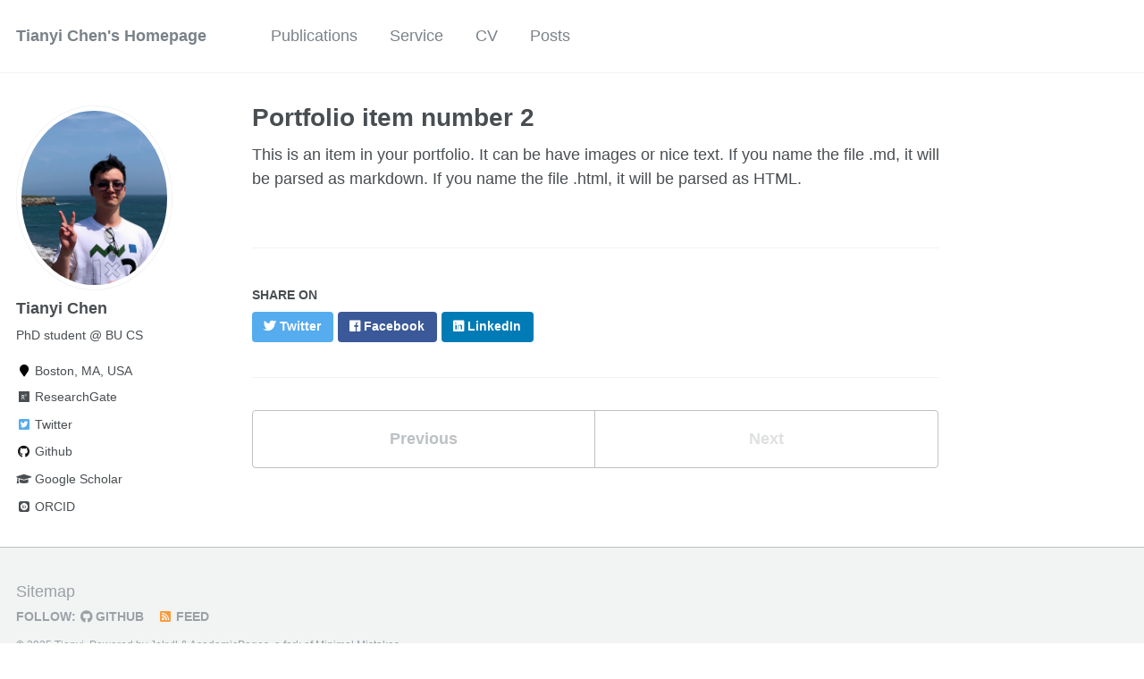

--- FILE ---
content_type: text/html; charset=utf-8
request_url: https://c752334430.github.io/portfolio/portfolio-2/
body_size: 2570
content:
<!doctype html><html lang="en" class="no-js"><head><meta charset="utf-8"> <!-- begin SEO --><title>Portfolio item number 2 - Tianyi Chen’s Homepage</title><meta property="og:locale" content="en-US"><meta property="og:site_name" content="Tianyi Chen's Homepage"><meta property="og:title" content="Portfolio item number 2"><link rel="canonical" href="https://c752334430.github.io/portfolio/portfolio-2/"><meta property="og:url" content="https://c752334430.github.io/portfolio/portfolio-2/"><meta property="og:description" content="Short description of portfolio item number 2 "> <script type="application/ld+json"> { "@context" : "http://schema.org", "@type" : "Person", "name" : "Tianyi", "url" : "https://c752334430.github.io", "sameAs" : null } </script> <!-- end SEO --><link href="https://c752334430.github.io/feed.xml" type="application/atom+xml" rel="alternate" title="Tianyi Chen's Homepage Feed"> <!-- http://t.co/dKP3o1e --><meta name="HandheldFriendly" content="True"><meta name="MobileOptimized" content="320"><meta name="viewport" content="width=device-width, initial-scale=1.0"> <script> document.documentElement.className = document.documentElement.className.replace(/\bno-js\b/g, '') + ' js '; </script> <!-- For all browsers --><link rel="stylesheet" href="https://c752334430.github.io/assets/css/main.css"><meta http-equiv="cleartype" content="on"> <!-- start custom head snippets --><link rel="apple-touch-icon" sizes="57x57" href="https://c752334430.github.io/images/apple-touch-icon-57x57.png?v=M44lzPylqQ"><link rel="apple-touch-icon" sizes="60x60" href="https://c752334430.github.io/images/apple-touch-icon-60x60.png?v=M44lzPylqQ"><link rel="apple-touch-icon" sizes="72x72" href="https://c752334430.github.io/images/apple-touch-icon-72x72.png?v=M44lzPylqQ"><link rel="apple-touch-icon" sizes="76x76" href="https://c752334430.github.io/images/apple-touch-icon-76x76.png?v=M44lzPylqQ"><link rel="apple-touch-icon" sizes="114x114" href="https://c752334430.github.io/images/apple-touch-icon-114x114.png?v=M44lzPylqQ"><link rel="apple-touch-icon" sizes="120x120" href="https://c752334430.github.io/images/apple-touch-icon-120x120.png?v=M44lzPylqQ"><link rel="apple-touch-icon" sizes="144x144" href="https://c752334430.github.io/images/apple-touch-icon-144x144.png?v=M44lzPylqQ"><link rel="apple-touch-icon" sizes="152x152" href="https://c752334430.github.io/images/apple-touch-icon-152x152.png?v=M44lzPylqQ"><link rel="apple-touch-icon" sizes="180x180" href="https://c752334430.github.io/images/apple-touch-icon-180x180.png?v=M44lzPylqQ"><link rel="icon" type="image/png" href="https://c752334430.github.io/images/favicon-32x32.png?v=M44lzPylqQ" sizes="32x32"><link rel="icon" type="image/png" href="https://c752334430.github.io/images/android-chrome-192x192.png?v=M44lzPylqQ" sizes="192x192"><link rel="icon" type="image/png" href="https://c752334430.github.io/images/favicon-96x96.png?v=M44lzPylqQ" sizes="96x96"><link rel="icon" type="image/png" href="https://c752334430.github.io/images/favicon-16x16.png?v=M44lzPylqQ" sizes="16x16"><link rel="manifest" href="https://c752334430.github.io/images/manifest.json?v=M44lzPylqQ"><link rel="mask-icon" href="https://c752334430.github.io/images/safari-pinned-tab.svg?v=M44lzPylqQ" color="#000000"><link rel="shortcut icon" href="/images/favicon.ico?v=M44lzPylqQ"><meta name="msapplication-TileColor" content="#000000"><meta name="msapplication-TileImage" content="https://c752334430.github.io/images/mstile-144x144.png?v=M44lzPylqQ"><meta name="msapplication-config" content="https://c752334430.github.io/images/browserconfig.xml?v=M44lzPylqQ"><meta name="theme-color" content="#ffffff"><link rel="stylesheet" href="https://c752334430.github.io/assets/css/academicons.css"/> <script type="text/x-mathjax-config"> MathJax.Hub.Config({ TeX: { equationNumbers: { autoNumber: "all" } } }); </script> <script type="text/x-mathjax-config"> MathJax.Hub.Config({ tex2jax: { inlineMath: [ ['$','$'], ["\\(","\\)"] ], processEscapes: true } }); </script> <script src='https://cdnjs.cloudflare.com/ajax/libs/mathjax/2.7.4/latest.js?config=TeX-MML-AM_CHTML' async></script> <!-- end custom head snippets --></head><body> <!--[if lt IE 9]><div class="notice--danger align-center" style="margin: 0;">You are using an <strong>outdated</strong> browser. Please <a href="http://browsehappy.com/">upgrade your browser</a> to improve your experience.</div><![endif]--><div class="masthead"><div class="masthead__inner-wrap"><div class="masthead__menu"><nav id="site-nav" class="greedy-nav"> <button><div class="navicon"></div></button><ul class="visible-links"><li class="masthead__menu-item masthead__menu-item--lg"><a href="https://c752334430.github.io/">Tianyi Chen's Homepage</a></li><li class="masthead__menu-item"><a href="https://c752334430.github.io/publications/">Publications</a></li><li class="masthead__menu-item"><a href="https://c752334430.github.io/service/">Service</a></li><li class="masthead__menu-item"><a href="https://c752334430.github.io/cv/">CV</a></li><li class="masthead__menu-item"><a href="https://c752334430.github.io/posts/">Posts</a></li></ul><ul class="hidden-links hidden"></ul></nav></div></div></div><div id="main" role="main"><div class="sidebar sticky"><div itemscope itemtype="http://schema.org/Person"><div class="author__avatar"> <img src="https://c752334430.github.io/images/myPhoto.jpg" class="author__avatar" alt="Tianyi Chen"></div><div class="author__content"><h3 class="author__name">Tianyi Chen</h3><p class="author__bio">PhD student @ BU CS</p></div><div class="author__urls-wrapper"> <button class="btn btn--inverse">Follow</button><ul class="author__urls social-icons"><li><i class="fa fa-fw fa-map-marker" aria-hidden="true"></i> Boston, MA, USA</li><li><a href="https://www.researchgate.net/profile/Tianyi-Chen-25"><i class="fab fa-fw fa-researchgate" aria-hidden="true"></i> ResearchGate</a></li><li><a href="https://twitter.com/TianyiChen6"><i class="fab fa-fw fa-twitter-square" aria-hidden="true"></i> Twitter</a></li><li><a href="https://github.com/https://github.com/c752334430"><i class="fab fa-fw fa-github" aria-hidden="true"></i> Github</a></li><li><a href="https://scholar.google.com/citations?user=AtAjuJoAAAAJ"><i class="fas fa-fw fa-graduation-cap"></i> Google Scholar</a></li><li><a href="http://orcid.org/0000-0003-4781-9761"><i class="ai ai-orcid-square ai-fw"></i> ORCID</a></li></ul></div></div></div><article class="page" itemscope itemtype="http://schema.org/CreativeWork"><meta itemprop="headline" content="Portfolio item number 2"><meta itemprop="description" content="Short description of portfolio item number 2 "><div class="page__inner-wrap"><header><h1 class="page__title" itemprop="headline">Portfolio item number 2</h1></header><section class="page__content" itemprop="text"> This is an item in your portfolio. It can be have images or nice text. If you name the file .md, it will be parsed as markdown. If you name the file .html, it will be parsed as HTML.</section><footer class="page__meta"></footer><section class="page__share"><h4 class="page__share-title">Share on</h4><a href="https://twitter.com/intent/tweet?text=https://c752334430.github.io/portfolio/portfolio-2/" class="btn btn--twitter" title="Share on Twitter"><i class="fab fa-twitter" aria-hidden="true"></i><span> Twitter</span></a> <a href="https://www.facebook.com/sharer/sharer.php?u=https://c752334430.github.io/portfolio/portfolio-2/" class="btn btn--facebook" title="Share on Facebook"><i class="fab fa-facebook" aria-hidden="true"></i><span> Facebook</span></a> <a href="https://www.linkedin.com/shareArticle?mini=true&url=https://c752334430.github.io/portfolio/portfolio-2/" class="btn btn--linkedin" title="Share on LinkedIn"><i class="fab fa-linkedin" aria-hidden="true"></i><span> LinkedIn</span></a></section><nav class="pagination"> <a href="https://c752334430.github.io/portfolio/portfolio-1/" class="pagination--pager" title="Portfolio item number 1 ">Previous</a> <a href="#" class="pagination--pager disabled">Next</a></nav></div></article></div><div class="page__footer"><footer> <!-- start custom footer snippets --> <a href="/sitemap/">Sitemap</a> <!-- end custom footer snippets --><div class="page__footer-follow"><ul class="social-icons"><li><strong>Follow:</strong></li><li><a href="http://github.com/https://github.com/c752334430"><i class="fab fa-github" aria-hidden="true"></i> GitHub</a></li><li><a href="https://c752334430.github.io/feed.xml"><i class="fa fa-fw fa-rss-square" aria-hidden="true"></i> Feed</a></li></ul></div><div class="page__footer-copyright">&copy; 2025 Tianyi. Powered by <a href="http://jekyllrb.com" rel="nofollow">Jekyll</a> &amp; <a href="https://github.com/academicpages/academicpages.github.io">AcademicPages</a>, a fork of <a href="https://mademistakes.com/work/minimal-mistakes-jekyll-theme/" rel="nofollow">Minimal Mistakes</a>.</div></footer></div><script src="https://c752334430.github.io/assets/js/main.min.js"></script> <script> (function(i,s,o,g,r,a,m){i['GoogleAnalyticsObject']=r;i[r]=i[r]||function(){ (i[r].q=i[r].q||[]).push(arguments)},i[r].l=1*new Date();a=s.createElement(o), m=s.getElementsByTagName(o)[0];a.async=1;a.src=g;m.parentNode.insertBefore(a,m) })(window,document,'script','//www.google-analytics.com/analytics.js','ga'); ga('create', '', 'auto'); ga('send', 'pageview'); </script></body></html>
